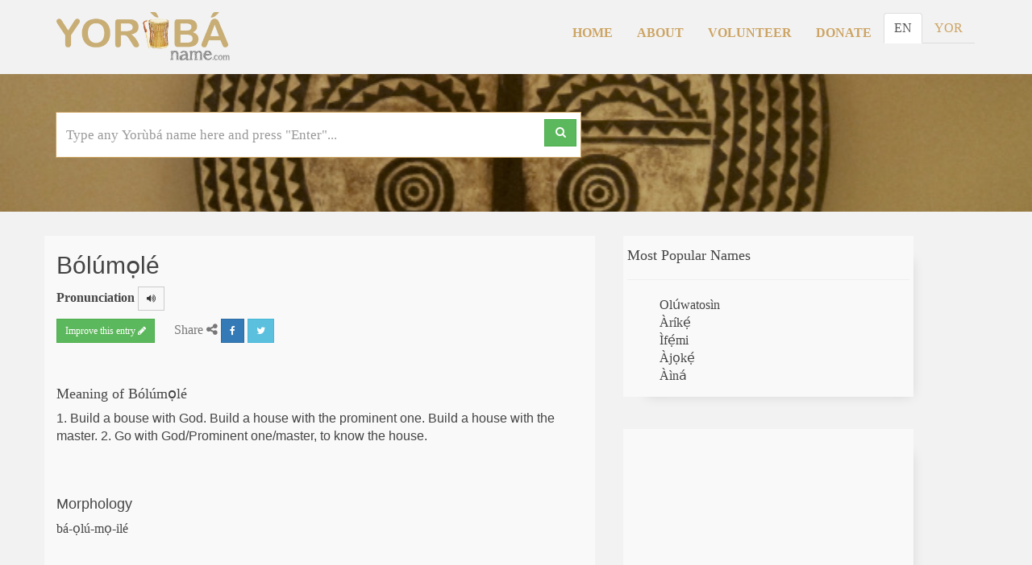

--- FILE ---
content_type: text/html; charset=utf-8
request_url: https://www.google.com/recaptcha/api2/aframe
body_size: 267
content:
<!DOCTYPE HTML><html><head><meta http-equiv="content-type" content="text/html; charset=UTF-8"></head><body><script nonce="jK7s0-03kSPDPHXShRcuUA">/** Anti-fraud and anti-abuse applications only. See google.com/recaptcha */ try{var clients={'sodar':'https://pagead2.googlesyndication.com/pagead/sodar?'};window.addEventListener("message",function(a){try{if(a.source===window.parent){var b=JSON.parse(a.data);var c=clients[b['id']];if(c){var d=document.createElement('img');d.src=c+b['params']+'&rc='+(localStorage.getItem("rc::a")?sessionStorage.getItem("rc::b"):"");window.document.body.appendChild(d);sessionStorage.setItem("rc::e",parseInt(sessionStorage.getItem("rc::e")||0)+1);localStorage.setItem("rc::h",'1768978974293');}}}catch(b){}});window.parent.postMessage("_grecaptcha_ready", "*");}catch(b){}</script></body></html>